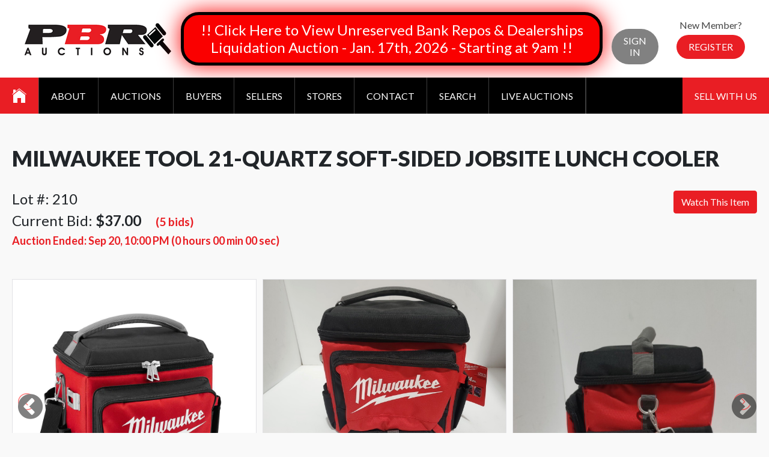

--- FILE ---
content_type: text/html; charset=utf-8
request_url: https://pbrauctions.com/lot/104831/milwaukee-tool-21-quartz-soft-sided-jobsite-lunch-cooler
body_size: 9216
content:
<!DOCTYPE html PUBLIC "-//W3C//DTD XHTML 1.0 Transitional//EN" "http://www.w3.org/TR/xhtml1/DTD/xhtml1-transitional.dtd">

<html lang="en">
  <head>
  
    
    
        <meta http-equiv="Content-Type" content="text/html, charset=UTF-8">
        <meta id="meta" name="viewport" content="width=device-width, initial-scale=1.0" />
        <!-- Meta, title, CSS, favicons, etc. -->
        <meta charset="utf-8">
        <meta http-equiv="X-UA-Compatible" content="IE=edge">
	

	<title>PBR Auctions</title>

	<link href="/static/build/css/bootstrap.min.450fc463b8b1.css" rel="stylesheet">
	<link type="text/css" rel="stylesheet" href="/static/lightGallery/dist/css/lightgallery.min.38a1076b497e.css" />

  <!-- Global site tag (gtag.js) - Google Analytics -->
<script async src="https://www.googletagmanager.com/gtag/js?id=UA-141504978-1"></script>
<script>
  window.dataLayer = window.dataLayer || [];
  function gtag(){dataLayer.push(arguments);}
  gtag('js', new Date());

  gtag('config', 'UA-141504978-1');
</script>

	
    
	<link type="text/css" rel="stylesheet" href="/static/lightslider-master/dist/css/lightslider.min.62924d632970.css" />
	<link href="https://fonts.googleapis.com/css?family=Lato:300,400,700,900" rel="stylesheet">
	<link href="/static/css/ionicons.8c58e73e6925.css" rel="stylesheet" type="text/css" />
	<link rel="stylesheet" href="https://cdnjs.cloudflare.com/ajax/libs/font-awesome/4.7.0/css/font-awesome.min.css">
	<link rel="stylesheet" href="https://cdnjs.cloudflare.com/ajax/libs/tempusdominus-bootstrap-4/5.0.1/css/tempusdominus-bootstrap-4.min.css" />

<style>

* {
	margin: 0;
	padding: 0;
}

.sub-menu li a {
	background-color: #0a0a0a;
	margin-left: 10px;
}

.auction-container { width:100%; }

.padless { padding: 0px !important; }

.bg-white { background-color: transparent !important; }

.title { text-align: left !important; }

.description { text-align: left !important; }

.container {
	margin: 53px auto 60px auto;
	max-width: 1400px !important;
	padding: 0 20px !important;
}

.container a { color: #e91e24; }

.login p,
.register p {
	line-height: normal;
	margin-top: 0 !important;
}

.card-body h3 {
white-space: nowrap;
text-overflow: ellipsis;
overflow: hidden;
}

.auctions-grid {
display: flex;
flex-flow: row wrap;
margin: -10px;
}

.auctions-grid .flex-section {
flex: 1 1 30%;
background-color: #e91e24;
margin: 10px;
text-align: center;
}

.auctions-grid h3 { margin: 0; }

.auctions-grid h3 a {
background-color: #e91e24;
color: #fff;
display: block;
padding: 15px 20px;
}

.auctions-grid h3 a:hover {
text-decoration: none;
}

.auctions-grid .flex-section img {
max-width: 100%;
}

html { height: 100%; }

body {
	background-color: #f9f9f9;
	font: 400 16px 'Lato', sans-serif;
	min-height: 100%;
	position: relative;
}

h1, h2 {
	font-size: 36px;
	font-weight: 900;
	text-transform: uppercase;
}

h2 { margin-bottom: 0.9em; }

h3 {
	font-size: 24px;
	font-weight: 400;
}

h4 {
	font-size: 18px;
	font-weight: 400px;
	margin-bottom: 1em;
	text-transform: uppercase;
}

h5 {
	font-weight: 400;
	line-height: 1.5em;
}

h5.description {
	font-weight: 700;
	text-transform: uppercase;
}

p {
	line-height: 1.5em;
	margin: 1em 0;
}

.button {
	background-color: #e91e24;
	border-radius: 30px;
	color: #fff;
	display: inline-block;
	padding: 10px 20px 11px 20px;
	text-decoration: none;
	text-transform: uppercase;
	cursor: pointer;

	-webkit-transition: background-color .25s ease-in-out;
	-moz-transition: background-color .25s ease-in-out;
	transition: background-color .25s ease-in-out;
}

.button:hover {
	background-color: #ff2129;
	text-decoration: none !important;
}

.header .button {
	margin: 0 !important;
	text-transform: uppercase !important;
}

.header .button:hover { color: #fff !important; }

/* ==========================================================================
   Header
   ========================================================================== */

.header-wrapper {
	background-color: #fff;
	overflow: hidden;
}

.header {
	align-items: center;
	display: flex;
	flex-flow: row nowrap;
	justify-content: space-between;
	padding: 0 25px;
}

.logo { margin: 33px 15px; }

.user {
	align-items: center;
	color: #444;
	display: flex;
	flex-flow: row nowrap;
	text-align: center;
}

.user p { margin-bottom: 7px; }

.login,
.register { margin: 0 15px; }

.login p span,
.login p a {
	color: #e91e24;
	text-decoration: none;
}

.login .button { background-color: #818181; }

.login .button:hover { background-color: #696969; }

/* ==========================================================================
   Main Menu
   ========================================================================== */

.main-menu-wrapper { background-color: #000; }

.main-menu {
	display: flex;
	flex-flow: row nowrap;
	justify-content: space-between;
}

.main-menu a {
	color: #fff;
	display: block;
	text-decoration: none;

	-webkit-transition: background-color .25s ease-in-out;
	-moz-transition: background-color .25s ease-in-out;
	transition: background-color .25s ease-in-out;

	-webkit-transition: color .25s ease-in-out;
	-moz-transition: color .25s ease-in-out;
	transition: color .25s ease-in-out;
}

.main-menu .menu {
	align-items: stretch;
	display: flex;
	list-style: none;
	margin: 0;
}

.main-menu ul { list-style: none; }

.main-menu .current { background-color: #e91e24; }

.main-menu .menu > li { border-right: 1px solid #3d3d3d; }

.main-menu .menu > li > a {
	padding: 20.5px 20px;
	text-align: center;
	text-transform: uppercase;
}

.main-menu .menu > li > .ion-ios-home {
	font-size: 32px;
	padding: 14px 20px;
}

.main-menu .menu > li:hover > a { background-color: #e91e24;}

.main-menu .menu > li:hover > ul { visibility: visible; }

.main-menu .menu ul {
	background-color: rgba(0,0,0,0.85);
	visibility: hidden;
	padding: 15px 20px;
	position: absolute;
	z-index: 999;

	-webkit-transition: visibility 1s ease-in-out;
	-moz-transition: visibility 1s ease-in-out;
	transition: visibility 1s ease-in-out;
}

.main-menu .menu ul a { padding: 5px; }

.main-menu .menu ul a:hover { color: #e91e24; }

.sell-cash {
	background-color: #e91e24;
	padding: 20.5px 20px;
	text-transform: uppercase;
}

.sell-cash:hover { background-color: #ff2129; }

/* ==========================================================================
   Mobile Menu
   ========================================================================== */

.mobile-menu {
	background-color: #000;
	clear: both;
	display: none;
	width: 100%;
}

.mobile-menu ul {
	font-size: 16px;
	line-height: 22px;
	list-style: none;
}

.mobile-menu .menu a,
.mobile-menu .menu .separator {
	color: #fff;
	display: block;
	text-decoration: none;
	padding: 19px 20px;
}

.mobile-menu .menu li { border-top: 1px solid #161616; }

.mobile-menu .menu > li:first-child { border-top: none; }

.mobile-menu .menu > li > .separator {
	/*background: url("../images/mobile-menu-icon.png") right 20px center no-repeat;*/
}

.ion-ios-drag:before {
	font-size: 44px;
	line-height: 22px;
	margin-right: 10px;
	vertical-align: middle;
}

/* ==========================================================================
   Footer
   ========================================================================== */

.footer-wrapper {
	background-color: #191919;
	color: #fff;
}

.footer {
	margin: 0 auto;
	max-width: 1400px;
	padding: 40px 20px;
}

.footer .flex-wrapper {
	display: flex;
	flex-flow: row nowrap;
	justify-content: space-between;
}

.footer .menu {
	line-height: 1.5em;
	list-style: none;
}

.footer a {
	color: #fff;
	text-decoration: none;
}

@media only screen
and (max-width : 1023px) {

.auctions-grid h3 { font-size: 20px; }

.main-menu {
	flex-direction: column;
	font-size: 14px;
}

.main-menu .menu > li > a { padding: 10px 7px; }

.main-menu .menu > li > .ion-ios-home {
	font-size: 24px;
	padding: 6.5px 7px;
}

.section1 h1 {
	font-size: 24px !important;
	margin-right: 30px !important;
	margin-bottom: 0 !important;
}

.section1 h1 span { font-size: 18px !important; }

.footer .flex-wrapper { flex-flow: wrap; }

.footer .flex-section { margin-bottom: 20px; }

}

@media only screen
and (max-width : 767px) {

.auctions-grid { flex-direction: column; }

.header {
	flex-flow: row wrap;
	justify-content: center;
	padding: 20px;
}

.logo { margin: 0 0 20px 0; }

.main-menu-wrapper { display: none; }

.mobile-menu { display: block !important; }

}

.filter-menu{
	display: flex;
	flex-flow: row nowrap;
	justify-content: center;
}

.filter-menu .form-group { margin: 0 10px; }

@media all and (max-width: 500px) {

.filter-menu { flex-direction: column; }

.filter-menu .form-group { margin-bottom: 10px;	}

}

.glow-button {
border: 5px solid #000;
  -webkit-animation: glowing 1500ms infinite;
  -moz-animation: glowing 1500ms infinite;
  -o-animation: glowing 1500ms infinite;
  animation: glowing 1500ms infinite;
}

@-webkit-keyframes glowing {
  0% { background-color: #B20000; -webkit-box-shadow: 0 0 3px #B20000; }
  50% { background-color: #FF0000; -webkit-box-shadow: 0 0 40px #FF0000; }
  100% { background-color: #B20000; -webkit-box-shadow: 0 0 3px #B20000; }
}

@-moz-keyframes glowing {
  0% { background-color: #B20000; -moz-box-shadow: 0 0 3px #B20000; }
  50% { background-color: #FF0000; -moz-box-shadow: 0 0 40px #FF0000; }
  100% { background-color: #B20000; -moz-box-shadow: 0 0 3px #B20000; }
}

@-o-keyframes glowing {
  0% { background-color: #B20000; box-shadow: 0 0 3px #B20000; }
  50% { background-color: #FF0000; box-shadow: 0 0 40px #FF0000; }
  100% { background-color: #B20000; box-shadow: 0 0 3px #B20000; }
}

@keyframes glowing {
  0% { background-color: #B20000; box-shadow: 0 0 3px #B20000; }
  50% { background-color: #FF0000; box-shadow: 0 0 40px #FF0000; }
  100% { background-color: #B20000; box-shadow: 0 0 3px #B20000; }
}

@media (min-width: 1500px) {
    div#menusslbadge {
        background: url(/static/images/ssl-secure.43c30e6edb4b.png) center center no-repeat;
        background-size: contain;
        margin-top: auto;
        margin-bottom: auto;
        width: 160px;
        height: 30px;
    }
}


</style>

 <script src="https://ajax.googleapis.com/ajax/libs/jquery/1/jquery.min.js"></script>


    <link href="/static/live/liveauction/detail.3acc882b1355.css" rel="stylesheet">



    <meta property="og:title" content="Milwaukee Tool 21-Quartz Soft-Sided Jobsite Lunch Cooler" />
    
    <meta property="og:image" content="https://files.pbrauctions.com/lots/00/01/99/7f/001.jpg" />
    


</head>

<body>


<div class="header-wrapper">
  <div class="header">
		<a class="logo" href="/"><img src="/static/images/logo.9c55141dd35c.png" alt="PBR Auctions" /></a>

        <span id="buttoncontainer"></span>
        <script>
            window.addEventListener("load", function () {
                var xhr = new XMLHttpRequest();
                xhr.addEventListener("load", function () {
                    if (this.status == 200) {
                        document.getElementById("buttoncontainer").innerHTML = this.responseText;
                    }
                });
                xhr.open("GET", "/api/w0/button/");
                xhr.send();
            });
        </script>

		<div class="user" id="loginblock">
            <div class="login">
                <p>&nbsp;</p>
                <a class="button" href="/login/?next=/lot/104831/milwaukee-tool-21-quartz-soft-sided-jobsite-lunch-cooler">Sign In</a>
            </div>
            <div class="register">
                <p>New Member?</p>
                <a class="button" href="/register/">Register</a>
            </div>
		</div>
        <script>
            window.addEventListener("load", function () {
                var xhr = new XMLHttpRequest();
                xhr.addEventListener("load", function () {
                    if (this.status == 200) {
                        document.getElementById("loginblock").innerHTML = this.responseText;
                    }
                });
                xhr.open("GET", "/api/w0/loginblock/");
                xhr.send();
            });
        </script>
	</div>
</div>

<div class="main-menu-wrapper">
	<div class="main-menu">
		<ul class="menu">
            <li><a class="ion-ios-home current" href="/"></a></li>
            <li><a href="/about/">About</a></li>
            <li><a href="/auctions/">Auctions</a>
            <li><a href="/buyers/">Buyers</a></li>
            <li><a href="/sellers/">Sellers</a></li>
            <li><a href="/stores/">Stores</a></li>
            <li><a href="/contact/">Contact</a></li>
            <li><a href="/search/">Search</a></li>
            <li><a href="/live/" target="_blank">Live Auctions</a></li>

            <li id="myaccountmenu"></li>
            <script>
                window.addEventListener("load", function () {
                    var xhr = new XMLHttpRequest();
                    xhr.addEventListener("load", function () {
                        if (this.status == 200) {
                            document.getElementById("myaccountmenu").innerHTML = this.responseText;
                            document.getElementById("myaccountmenumobile").innerHTML = this.responseText;
                        }
                    });
                    xhr.open("GET", "/api/w0/myaccountmenu/");
                    xhr.send();
                });
            </script>
		</ul>

        <div id="menusslbadge"></div>
        <a class="sell-cash" href="/sell_with_us/">Sell With Us</a>
	</div>
</div>

<div class="mobile-menu">
	<ul class="menu">
		<li><span class="separator ion-ios-drag">Menu</span>
			<ul>
				<li><a href="/">Home</a></li>
		  	<li><a href="/about/">About</a></li>
            <li><a href="/auctions/">Auctions</a></li>
		  	<li><a href="/buyers/">Buyers</a></li>
		  	<li><a href="/sellers/">Sellers</a></li>
		  	<li><a href="/stores/">Stores</a></li>
		  	<li><a href="/contact/">Contact</a></li>
            <li><a href="/search/">Search</a></li>
            <li><a href="/live/" target="_blank">Live Auctions</a></li>

            <li id="myaccountmenumobile"></li>
			<a class="sell-cash" href="/sell_with_us/">Sell With Us</a>
      </ul>


    </li>
	</ul>
</div>

	

	

	
    <div class="container p-3 mb-5 rounded bg-white clearfix auction-container div-description">
        <div class="row">
            <div class="col-md-12">
            
                <h2 class="title">
                     Milwaukee Tool 21-Quartz Soft-Sided Jobsite Lunch Cooler 
                </h2>
                <span class="float-right text-right">
                    <span class="btn btn-success watch-button not-watched">
                        Watch This Item
                    </span>
                    
                </span>
                
                    <h3 class="current-bid">Lot #: 210</h3>
                
                
                    <h3 class="current-bid">
                        Current Bid:
                        <span>
                            $37.00
                        </span>
                        <span style="margin-left:1em; font-size:80%">
                            <a href="/lot/104831/history/">
                                (5 bids)
                            </a>
                        </span>
                    </h3>
                

                
                    <div class="end-date">
                        <div>
                            Auction Ended: <span id="countdownto" data-datetime="2023-09-20 22:00:00">Sep 20, 10:00 PM</span> 
                        </div>
                        <div id="countdown"></div>
                    </div>
                
            </div>
        </div>
    </div>
    <div class="container p-3 mb-5 rounded bg-white clearfix auction-container div-description">
        <div class="row">
            
            <div class="image-div col-md-12">
                <ul id="lightSlider">
                    
                    <li data-src="https://files.pbrauctions.com/lots/00/01/99/7f/001.jpg">
                        <img src="https://files.pbrauctions.com/lots/00/01/99/7f/001.jpg" />
                    </li>
                    
                    <li data-src="https://files.pbrauctions.com/lots/00/01/99/7f/IMG_20230912_113946739.jpg">
                        <img src="https://files.pbrauctions.com/lots/00/01/99/7f/IMG_20230912_113946739.jpg" />
                    </li>
                    
                    <li data-src="https://files.pbrauctions.com/lots/00/01/99/7f/IMG_20230912_113954483.jpg">
                        <img src="https://files.pbrauctions.com/lots/00/01/99/7f/IMG_20230912_113954483.jpg" />
                    </li>
                    
                    <li data-src="https://files.pbrauctions.com/lots/00/01/99/7f/IMG_20230912_114002582.jpg">
                        <img src="https://files.pbrauctions.com/lots/00/01/99/7f/IMG_20230912_114002582.jpg" />
                    </li>
                    
                    <li data-src="https://files.pbrauctions.com/lots/00/01/99/7f/IMG_20230912_114011428.jpg">
                        <img src="https://files.pbrauctions.com/lots/00/01/99/7f/IMG_20230912_114011428.jpg" />
                    </li>
                    
                    <li data-src="https://files.pbrauctions.com/lots/00/01/99/7f/IMG_20230912_114017393.jpg">
                        <img src="https://files.pbrauctions.com/lots/00/01/99/7f/IMG_20230912_114017393.jpg" />
                    </li>
                    
                    <li data-src="https://files.pbrauctions.com/lots/00/01/99/7f/IMG_20230912_114037014.jpg">
                        <img src="https://files.pbrauctions.com/lots/00/01/99/7f/IMG_20230912_114037014.jpg" />
                    </li>
                    
                    <li data-src="https://files.pbrauctions.com/lots/00/01/99/7f/IMG_20230912_114040379.jpg">
                        <img src="https://files.pbrauctions.com/lots/00/01/99/7f/IMG_20230912_114040379.jpg" />
                    </li>
                    
                    <li data-src="https://files.pbrauctions.com/lots/00/01/99/7f/IMG_20230912_114112853.jpg">
                        <img src="https://files.pbrauctions.com/lots/00/01/99/7f/IMG_20230912_114112853.jpg" />
                    </li>
                    
                </ul>
            </div>
            
        </div>
    </div>
    <div class="container p-3 mb-5 rounded bg-white clearfix auction-container div-description">
        <div class="row">
            <div class="description col-md-6">
                <h3>Description</h3>
                <br>
                Brand New.<br><br>Main Picture is Just for Display Purpose, Original Item Might be Different than Showing into Picture.<br><br>Quantity of Items Included : 1
            </div>
            <div class="vehicle-attributes col-md-6">
            
            </div>
        </div>
    </div>
    <div class="container p-3 mb-5 bg-white rounded clearfix auction-container">
        <div class="row">

            <div class="col-md-3 bid-info">
            
                
                    

                    
                        <h4>Current Bid</h4>
                        <p class="dollar-text">$37.00</p>

                        <h4>Bid Increment</h4>
                        <p class="dollar-text">$1</p>
                    
                

                
            
            </div>


            <div id="bid" class="col-md-4">
            
                
                    <a href="/login/?next=/lot/104831/milwaukee-tool-21-quartz-soft-sided-jobsite-lunch-cooler">Sign in to bid on this item</a><br><br>
                    Don't have an account? <a href="/register/">Register here to create an account.</a>
                
            
            </div>

            <div class="col-md-4">
            
            </div>
        </div>
    </div>

    


    <div class="container p-3 mb-5 bg-white rounded clearfix auction-container">
        <div class="row">
            <div class="col-xs-12" style="font-size: 80%">
                <b>Disclaimer</b>
                <p><p>- All Items Bought from PBR Auctions Are Subject to Buyer&#39;s Premium and Both Tax (GST + PST) on Top of Bid Amount.<br>- Our Commission Rates are as follows, Non-VIN Items are subject to 15% buyer&#39;s premium (no min. to max. $699 buyer&#39;s premium per item), VIN Items are subject to 15% buyer&#39;s premium (min. $100 to max. $699 buyer&#39;s premium per item) and $29.99 Documentation Fee.</p>

<p>- All Items in the Photos are the Actual item or items you are bidding on. Please check all pictures.<br>- All Items are SOLD AS IS, WHERE IS, and PBR Auctions pictures and describe the item to the best of our abilities.<br>- Any questions on specific products, email us at help@pbrauctions.com or phone us at 306-931-7666.</p>

<p>- The PBR Auctions Ownership Free and Clear Title Guarantee.<br>- PBR Auctions Guarantees a Free and Clear Title/Registration on All Vehicles/Products with And With Out VIN Unless Otherwise Stated.<br>- Vehicles May or May Not Have a Lien at Time of Sale, We Will Provide Lien Release on Any Sold Vehicles at a Time of Payment.<br>- No Arbitration On Any Vehicle which has over 200,000 km.</p>

<p>- All Purchases Must Be Paid within 48 hours of winning, payment or pickup can be done between our Operating hours.<br>- If not paid within 48 hours, we will charge the card on file without any prior notice.<br>- Due to Space Constraints at PBR Auctions, Once Item/s are Paid in Full the purchaser will have 7 days max. from purchase/auction date to pick up item/s. After 7 days, PBR will charge $10 per day, per item storage fees on the card on file.<br>- If the Purchaser fails to comply with these guidelines, the item/s will be resold on the purchasers’ behalf in auction minus 30% commission without any prior notice.<br>- No Person will be entertained without written confirmation of arrangement after 48 hours of timeframe.<br>- We won&#39;t hold any item/s if there are not paid for within 48 hours. Accepted Method of Payments: E-Transfer, Credit Card, Debit Card, Certified Check, Bank Draft, Cash (We do not take Credit Card over the Phone)<br>- All Credit Card transactions will have a 3% convenience fee.</p>

<p>- All our Liquidation Auctions are Online Only with Live Bidding.<br>- Please follow our social media pages to have the latest updates regarding any event or specialty auctions.</p>
            </div>
        </div>
    </div>


	
		<div class="footer-wrapper">

			<div class="footer">

			<div class="flex-wrapper">

				<div class="flex-section">

				<h4>Main Menu</h4>

				<ul class="menu">
					<li><a href="/">Home</a></li>
					<li><a href="/about/">About</a></li>
					<li><a href="/auctions/">Auctions</a></li>
					<li><a href="/buyers/">Buyers</a></li>
					<li><a href="/sellers/">Seller Information</a></li>
					<li><a href="/why/">Why Deal with PBR</a></li>
					<li><a href="/rules/">Rules</a></li>
					<li><a href="/stores/">Stores</a></li>
					<li><a href="/contact/">Contact</a></li>
				</ul>

			  </div>

			  <div class="flex-section">

				<h4>Office Hours</h4>
				<p>Monday to Saturday - 9:00 am to 5:30 pm.<br>Closed on Sundays and Holidays.

        <div><img style="padding: 5px; border-radius: 5px; background-color: #fff;" src="/static/images/logo.9c55141dd35c.png" /></div>
        <br>
        <div><img style="padding: 5px; border-radius: 5px; background-color: #fff;" src="/static/images/ican.6ee4a2574a5e.jpeg" /></div>
        <br>
        <div><img style="max-width: 256px" src="/static/images/ssl-secure.43c30e6edb4b.png" /></div>
    </div>

            <div class="flex-section">
                <h4>Contact Information</h4>
                <p>
                    <b>PBR Auctions</b><br>
                    105 - 71st Street West<br>
                    Saskatoon, SK S7R 1B4
                </p>
                <p>
                    <b>For General Inquiries:</b><br>
                    E-mail: support@pbrauctions.com<br>
                    Phone: (306) 931-7666
                </p>
                <p>
                    <b>For Sales:</b><br>
                    <i>Chet Camrud (Sales Manager)</i><br>
                    E-mail: chet@pbrauctions.com<br>
                    Phone: (306) 370-7666<br>
                    <br>
                    <i>Cliff Hamilton (Sales)</i><br>
                    Email: cliff@pbrauctions.com<br>
                    Phone: (306) 290-7709
                </p>
                <p><a href="https://www.facebook.com/PBRAUCTIONS/" target="_blank"><img src="/static/images/facebook.65d806effb85.png" /></a> <a href="https://twitter.com/PBRAuctions" target="_blank"><img src="/static/images/twitter.51dba1841784.png" /></a> <a href="https://www.instagram.com/pbrauctions_sk/" target="_blank"><img src="/static/images/instagram.42b108c23182.png" /></a></p>
            </div>


			  <div class="flex-section" style="width:30%; height:auto;">
			    <div class="embed-responsive embed-responsive-16by9">
					<iframe class="embed-responsive-item" src="https://www.google.com/maps/embed?pb=!1m18!1m12!1m3!1d2445.318853779456!2d-106.67603788348035!3d52.2012528797551!2m3!1f0!2f0!3f0!3m2!1i1024!2i768!4f13.1!3m3!1m2!1s0x5304f61c44e7b6f3%3A0x138fce8f3ebddaeb!2sP+B+R+Auctions!5e0!3m2!1sen!2sus!4v1537820011600" width="20%" style="overflow:auto;" allowfullscreen></iframe>
				</div>
			  </div>
			</div>

		  </div>

		</div>
	
	
    
	<script src="/static/build/js/jquery-3.3.1.min.4b57cf46dc8c.js"></script>
	<script src="/static/lightslider-master/dist/js/lightslider.min.50f50ebefe7e.js"></script>
	<script src="/static/build/js/jquery.countdown.min.f67da8ef1bb7.js"></script>
	<script src="/static/lightGallery/dist/js/lightgallery.min.ab2a7b5c8620.js"></script>
	<script type="text/javascript" src="https://cdnjs.cloudflare.com/ajax/libs/moment.js/2.22.2/moment.min.js"></script>
	<script type="text/javascript" src="https://cdnjs.cloudflare.com/ajax/libs/tempusdominus-bootstrap-4/5.0.1/js/tempusdominus-bootstrap-4.min.js"></script>

	<script type="text/javascript">
		jQuery(document).ready(function(){
			jQuery(".mobile-menu ul ul").hide(); /* hide sublinks */
			jQuery(".separator").click(function(){
				jQuery(this).next().slideToggle(300); /* display sublinks */
			});
			$(".sub-menu").click(function() {
				console.log("Test");
				$(this).next("ul").slideToggle(300);
			});
		});
	</script>
	
	<script>

		$(document).ready(function() {
			$("form input").on('change', function(){
			  $(this).val( parseFloat( $(this).val() ).toFixed(2) );
			});

			var datetime = $("#countdownto").attr("data-datetime");
			if (datetime) {
                $('#countdown').countdown(datetime, function(event) {
                  var totalHours = event.offset.totalDays * 24 + event.offset.hours;
                  $(this).html(event.strftime('('+totalHours + ' hours %M min %S sec)'));
                });
			}

			var slider = $('#lightSlider').lightSlider({
				gallery: false,
				item: 3,
				slideMargin: 10,
				loop:true,
				enableDrag: false,
				onSliderLoad: function(el) {
					el.lightGallery({
						selector: '#lightSlider .lslide'
					});
				},
				nextHtml:'<i class="fa fa-chevron-circle-right" style="font-size:48px; color: black;"></i>',
				prevHtml:'<i class="fa fa-chevron-circle-left" style="font-size:48px; color: black;"></i>',
			});
		});
	</script>

	<script>
		$(document).ready(function() {
		  setTimeout(function() {
			location.reload();
		  }, 90000);
		});
	</script>

	<script>
        function getCookie(name) {
            var cookieValue = null;
            if (document.cookie && document.cookie !== '') {
                var cookies = document.cookie.split(';');
                for (var i = 0; i < cookies.length; i++) {
                    var cookie = cookies[i].trim();
                    // Does this cookie string begin with the name we want?
                    if (cookie.substring(0, name.length + 1) === (name + '=')) {
                        cookieValue = decodeURIComponent(cookie.substring(name.length + 1));
                        break;
                    }
                }
            }
            return cookieValue;
        }

        $(function () {
            $('.watch-button').click(function () {
                var button = $(this);
                var xhr = new XMLHttpRequest();
                if (button.hasClass("on-watch")) {
                    xhr.addEventListener("load", function () {
                        button.html("Watch This Item");
                        button.addClass("not-watched");
                        button.removeClass("on-watch");
                    });
                    xhr.addEventListener("error", function () {
                            console.log("WatchList remove failed");
                    });
                    xhr.open("DELETE", "/api/w0/watchlist/104831/");
                } else {
                    xhr.addEventListener("load", function () {
                        button.html("Watching");
                        button.addClass("on-watch");
                        button.removeClass("not-watch");
                    });
                    xhr.addEventListener("error", function () {
                            console.log("WatchList add failed");
                    });
                    xhr.open("PUT", "/api/w0/watchlist/104831/");
                }
                xhr.setRequestHeader("X-CSRFToken", getCookie('csrftoken'));
                xhr.send();
            });
        });
	</script>

	<script>
		$(function () {
		    $("#buynowbutton").click(function () {
		        if (window.confirm("Commit to buying Milwaukee Tool 21-Quartz Soft-Sided Jobsite Lunch Cooler?")) {
                    $("#buynowform").submit();
		        }
		    });
		});
	</script>

	<script>
	  var $calc = $("#calculating").hide();

	  $(document)
	    .ajaxStart( function() {
	      $calc.show();
	    })
		.ajaxStop( function() {
		  $calc.hide();
		});

	  $("#calculate_button").on('click', function() {
		var postal_code = $("#postal_code").val();
		postal_code = postal_code.replace(/\W/g, '');
		$("#postal_code").val(postal_code);
		$("#results").empty();

		$.ajax({
		  url: "/api/w0/shipping_calculator/",
		  data: {
			'postal_code': postal_code,
			'auction_id': 104831,
		  },
		  dataType: 'json',
		  success: function(data){
			if (data.length > 0) {
			$.each(data, function(key, value){
			  $("#results").append("<p><b>" + value.service_name + "</b>: $" + value.due + " </p>");
			});
			}
			else {
			  $("#results").append("<p>No results for that postal code.</p>");
			}
		  },
		});
	  });
	</script>


  </body>


</html>


--- FILE ---
content_type: text/html; charset=utf-8
request_url: https://pbrauctions.com/api/w0/button/
body_size: 312
content:
<a href="https://pbrauctions.com/catalogue/1756/unreserved-bank-repos-dealerships-liquidation-auction-jan-17th-2026-starting-at-9am/" class="button glow-button" style="color: #fff; font-size: 24px; margin: 20px 0 !important; text-align: center; text-transform: none !important;">!! Click Here to View Unreserved Bank Repos &amp; Dealerships Liquidation Auction - Jan. 17th, 2026 - Starting at 9am !!</a>
